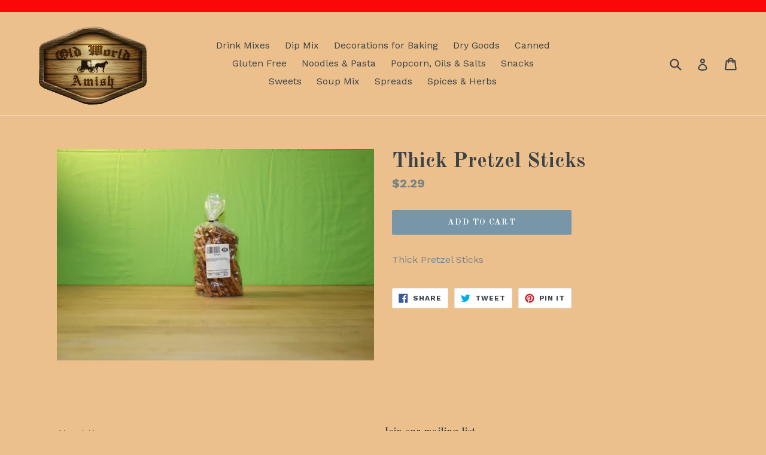

--- FILE ---
content_type: application/x-javascript
request_url: https://www.goldendev.win/shopify/show-recent-orders/shop/status/old-world-amish-2.myshopify.com.js?58808154
body_size: -293
content:
var sro_settings_updated = 'defaultw55';